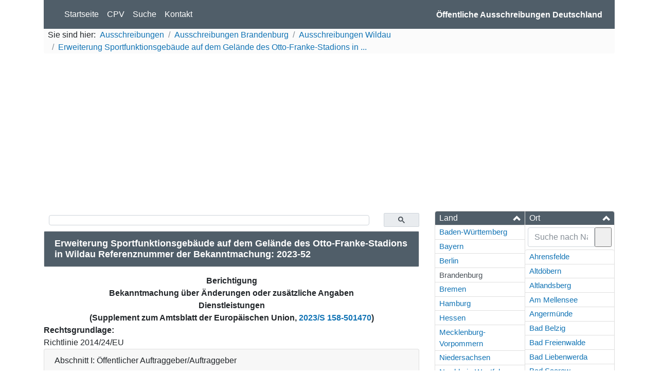

--- FILE ---
content_type: text/html; charset=UTF-8
request_url: https://ausschreibungen-deutschland.de/2063198_Erweiterung_Sportfunktionsgebaeude_auf_dem_Gelaende_des_Otto-Franke-Stadions_in_2023_Wildau
body_size: 18796
content:
<!doctype html>
<html lang="de">
<head>
    <!-- Global site tag (gtag.js) - Google Analytics -->
    <script async src="https://www.googletagmanager.com/gtag/js?id=UA-19100877-5"></script>
    <script>
        window.dataLayer = window.dataLayer || [];
        function gtag() {
            dataLayer.push(arguments);
        }
        gtag('js', new Date());
        gtag('set', 'anonymizeIp', true);
        gtag('config', 'UA-19100877-5');
        window['ga-disable-UA-19100877-19'] = true;
        window.ads = [];
    </script>
    <meta http-equiv="Content-Type" content="text/html; charset=UTF-8" /><script type="text/javascript">(window.NREUM||(NREUM={})).init={ajax:{deny_list:["bam.eu01.nr-data.net"]},feature_flags:["soft_nav"]};(window.NREUM||(NREUM={})).loader_config={licenseKey:"NRJS-15f9ae4dceb0ba2edea",applicationID:"76831990",browserID:"78203289"};;/*! For license information please see nr-loader-rum-1.308.0.min.js.LICENSE.txt */
(()=>{var e,t,r={163:(e,t,r)=>{"use strict";r.d(t,{j:()=>E});var n=r(384),i=r(1741);var a=r(2555);r(860).K7.genericEvents;const s="experimental.resources",o="register",c=e=>{if(!e||"string"!=typeof e)return!1;try{document.createDocumentFragment().querySelector(e)}catch{return!1}return!0};var d=r(2614),u=r(944),l=r(8122);const f="[data-nr-mask]",g=e=>(0,l.a)(e,(()=>{const e={feature_flags:[],experimental:{allow_registered_children:!1,resources:!1},mask_selector:"*",block_selector:"[data-nr-block]",mask_input_options:{color:!1,date:!1,"datetime-local":!1,email:!1,month:!1,number:!1,range:!1,search:!1,tel:!1,text:!1,time:!1,url:!1,week:!1,textarea:!1,select:!1,password:!0}};return{ajax:{deny_list:void 0,block_internal:!0,enabled:!0,autoStart:!0},api:{get allow_registered_children(){return e.feature_flags.includes(o)||e.experimental.allow_registered_children},set allow_registered_children(t){e.experimental.allow_registered_children=t},duplicate_registered_data:!1},browser_consent_mode:{enabled:!1},distributed_tracing:{enabled:void 0,exclude_newrelic_header:void 0,cors_use_newrelic_header:void 0,cors_use_tracecontext_headers:void 0,allowed_origins:void 0},get feature_flags(){return e.feature_flags},set feature_flags(t){e.feature_flags=t},generic_events:{enabled:!0,autoStart:!0},harvest:{interval:30},jserrors:{enabled:!0,autoStart:!0},logging:{enabled:!0,autoStart:!0},metrics:{enabled:!0,autoStart:!0},obfuscate:void 0,page_action:{enabled:!0},page_view_event:{enabled:!0,autoStart:!0},page_view_timing:{enabled:!0,autoStart:!0},performance:{capture_marks:!1,capture_measures:!1,capture_detail:!0,resources:{get enabled(){return e.feature_flags.includes(s)||e.experimental.resources},set enabled(t){e.experimental.resources=t},asset_types:[],first_party_domains:[],ignore_newrelic:!0}},privacy:{cookies_enabled:!0},proxy:{assets:void 0,beacon:void 0},session:{expiresMs:d.wk,inactiveMs:d.BB},session_replay:{autoStart:!0,enabled:!1,preload:!1,sampling_rate:10,error_sampling_rate:100,collect_fonts:!1,inline_images:!1,fix_stylesheets:!0,mask_all_inputs:!0,get mask_text_selector(){return e.mask_selector},set mask_text_selector(t){c(t)?e.mask_selector="".concat(t,",").concat(f):""===t||null===t?e.mask_selector=f:(0,u.R)(5,t)},get block_class(){return"nr-block"},get ignore_class(){return"nr-ignore"},get mask_text_class(){return"nr-mask"},get block_selector(){return e.block_selector},set block_selector(t){c(t)?e.block_selector+=",".concat(t):""!==t&&(0,u.R)(6,t)},get mask_input_options(){return e.mask_input_options},set mask_input_options(t){t&&"object"==typeof t?e.mask_input_options={...t,password:!0}:(0,u.R)(7,t)}},session_trace:{enabled:!0,autoStart:!0},soft_navigations:{enabled:!0,autoStart:!0},spa:{enabled:!0,autoStart:!0},ssl:void 0,user_actions:{enabled:!0,elementAttributes:["id","className","tagName","type"]}}})());var p=r(6154),m=r(9324);let h=0;const v={buildEnv:m.F3,distMethod:m.Xs,version:m.xv,originTime:p.WN},b={consented:!1},y={appMetadata:{},get consented(){return this.session?.state?.consent||b.consented},set consented(e){b.consented=e},customTransaction:void 0,denyList:void 0,disabled:!1,harvester:void 0,isolatedBacklog:!1,isRecording:!1,loaderType:void 0,maxBytes:3e4,obfuscator:void 0,onerror:void 0,ptid:void 0,releaseIds:{},session:void 0,timeKeeper:void 0,registeredEntities:[],jsAttributesMetadata:{bytes:0},get harvestCount(){return++h}},_=e=>{const t=(0,l.a)(e,y),r=Object.keys(v).reduce((e,t)=>(e[t]={value:v[t],writable:!1,configurable:!0,enumerable:!0},e),{});return Object.defineProperties(t,r)};var w=r(5701);const x=e=>{const t=e.startsWith("http");e+="/",r.p=t?e:"https://"+e};var R=r(7836),k=r(3241);const A={accountID:void 0,trustKey:void 0,agentID:void 0,licenseKey:void 0,applicationID:void 0,xpid:void 0},S=e=>(0,l.a)(e,A),T=new Set;function E(e,t={},r,s){let{init:o,info:c,loader_config:d,runtime:u={},exposed:l=!0}=t;if(!c){const e=(0,n.pV)();o=e.init,c=e.info,d=e.loader_config}e.init=g(o||{}),e.loader_config=S(d||{}),c.jsAttributes??={},p.bv&&(c.jsAttributes.isWorker=!0),e.info=(0,a.D)(c);const f=e.init,m=[c.beacon,c.errorBeacon];T.has(e.agentIdentifier)||(f.proxy.assets&&(x(f.proxy.assets),m.push(f.proxy.assets)),f.proxy.beacon&&m.push(f.proxy.beacon),e.beacons=[...m],function(e){const t=(0,n.pV)();Object.getOwnPropertyNames(i.W.prototype).forEach(r=>{const n=i.W.prototype[r];if("function"!=typeof n||"constructor"===n)return;let a=t[r];e[r]&&!1!==e.exposed&&"micro-agent"!==e.runtime?.loaderType&&(t[r]=(...t)=>{const n=e[r](...t);return a?a(...t):n})})}(e),(0,n.US)("activatedFeatures",w.B)),u.denyList=[...f.ajax.deny_list||[],...f.ajax.block_internal?m:[]],u.ptid=e.agentIdentifier,u.loaderType=r,e.runtime=_(u),T.has(e.agentIdentifier)||(e.ee=R.ee.get(e.agentIdentifier),e.exposed=l,(0,k.W)({agentIdentifier:e.agentIdentifier,drained:!!w.B?.[e.agentIdentifier],type:"lifecycle",name:"initialize",feature:void 0,data:e.config})),T.add(e.agentIdentifier)}},384:(e,t,r)=>{"use strict";r.d(t,{NT:()=>s,US:()=>u,Zm:()=>o,bQ:()=>d,dV:()=>c,pV:()=>l});var n=r(6154),i=r(1863),a=r(1910);const s={beacon:"bam.nr-data.net",errorBeacon:"bam.nr-data.net"};function o(){return n.gm.NREUM||(n.gm.NREUM={}),void 0===n.gm.newrelic&&(n.gm.newrelic=n.gm.NREUM),n.gm.NREUM}function c(){let e=o();return e.o||(e.o={ST:n.gm.setTimeout,SI:n.gm.setImmediate||n.gm.setInterval,CT:n.gm.clearTimeout,XHR:n.gm.XMLHttpRequest,REQ:n.gm.Request,EV:n.gm.Event,PR:n.gm.Promise,MO:n.gm.MutationObserver,FETCH:n.gm.fetch,WS:n.gm.WebSocket},(0,a.i)(...Object.values(e.o))),e}function d(e,t){let r=o();r.initializedAgents??={},t.initializedAt={ms:(0,i.t)(),date:new Date},r.initializedAgents[e]=t}function u(e,t){o()[e]=t}function l(){return function(){let e=o();const t=e.info||{};e.info={beacon:s.beacon,errorBeacon:s.errorBeacon,...t}}(),function(){let e=o();const t=e.init||{};e.init={...t}}(),c(),function(){let e=o();const t=e.loader_config||{};e.loader_config={...t}}(),o()}},782:(e,t,r)=>{"use strict";r.d(t,{T:()=>n});const n=r(860).K7.pageViewTiming},860:(e,t,r)=>{"use strict";r.d(t,{$J:()=>u,K7:()=>c,P3:()=>d,XX:()=>i,Yy:()=>o,df:()=>a,qY:()=>n,v4:()=>s});const n="events",i="jserrors",a="browser/blobs",s="rum",o="browser/logs",c={ajax:"ajax",genericEvents:"generic_events",jserrors:i,logging:"logging",metrics:"metrics",pageAction:"page_action",pageViewEvent:"page_view_event",pageViewTiming:"page_view_timing",sessionReplay:"session_replay",sessionTrace:"session_trace",softNav:"soft_navigations",spa:"spa"},d={[c.pageViewEvent]:1,[c.pageViewTiming]:2,[c.metrics]:3,[c.jserrors]:4,[c.spa]:5,[c.ajax]:6,[c.sessionTrace]:7,[c.softNav]:8,[c.sessionReplay]:9,[c.logging]:10,[c.genericEvents]:11},u={[c.pageViewEvent]:s,[c.pageViewTiming]:n,[c.ajax]:n,[c.spa]:n,[c.softNav]:n,[c.metrics]:i,[c.jserrors]:i,[c.sessionTrace]:a,[c.sessionReplay]:a,[c.logging]:o,[c.genericEvents]:"ins"}},944:(e,t,r)=>{"use strict";r.d(t,{R:()=>i});var n=r(3241);function i(e,t){"function"==typeof console.debug&&(console.debug("New Relic Warning: https://github.com/newrelic/newrelic-browser-agent/blob/main/docs/warning-codes.md#".concat(e),t),(0,n.W)({agentIdentifier:null,drained:null,type:"data",name:"warn",feature:"warn",data:{code:e,secondary:t}}))}},1687:(e,t,r)=>{"use strict";r.d(t,{Ak:()=>d,Ze:()=>f,x3:()=>u});var n=r(3241),i=r(7836),a=r(3606),s=r(860),o=r(2646);const c={};function d(e,t){const r={staged:!1,priority:s.P3[t]||0};l(e),c[e].get(t)||c[e].set(t,r)}function u(e,t){e&&c[e]&&(c[e].get(t)&&c[e].delete(t),p(e,t,!1),c[e].size&&g(e))}function l(e){if(!e)throw new Error("agentIdentifier required");c[e]||(c[e]=new Map)}function f(e="",t="feature",r=!1){if(l(e),!e||!c[e].get(t)||r)return p(e,t);c[e].get(t).staged=!0,g(e)}function g(e){const t=Array.from(c[e]);t.every(([e,t])=>t.staged)&&(t.sort((e,t)=>e[1].priority-t[1].priority),t.forEach(([t])=>{c[e].delete(t),p(e,t)}))}function p(e,t,r=!0){const s=e?i.ee.get(e):i.ee,c=a.i.handlers;if(!s.aborted&&s.backlog&&c){if((0,n.W)({agentIdentifier:e,type:"lifecycle",name:"drain",feature:t}),r){const e=s.backlog[t],r=c[t];if(r){for(let t=0;e&&t<e.length;++t)m(e[t],r);Object.entries(r).forEach(([e,t])=>{Object.values(t||{}).forEach(t=>{t[0]?.on&&t[0]?.context()instanceof o.y&&t[0].on(e,t[1])})})}}s.isolatedBacklog||delete c[t],s.backlog[t]=null,s.emit("drain-"+t,[])}}function m(e,t){var r=e[1];Object.values(t[r]||{}).forEach(t=>{var r=e[0];if(t[0]===r){var n=t[1],i=e[3],a=e[2];n.apply(i,a)}})}},1738:(e,t,r)=>{"use strict";r.d(t,{U:()=>g,Y:()=>f});var n=r(3241),i=r(9908),a=r(1863),s=r(944),o=r(5701),c=r(3969),d=r(8362),u=r(860),l=r(4261);function f(e,t,r,a){const f=a||r;!f||f[e]&&f[e]!==d.d.prototype[e]||(f[e]=function(){(0,i.p)(c.xV,["API/"+e+"/called"],void 0,u.K7.metrics,r.ee),(0,n.W)({agentIdentifier:r.agentIdentifier,drained:!!o.B?.[r.agentIdentifier],type:"data",name:"api",feature:l.Pl+e,data:{}});try{return t.apply(this,arguments)}catch(e){(0,s.R)(23,e)}})}function g(e,t,r,n,s){const o=e.info;null===r?delete o.jsAttributes[t]:o.jsAttributes[t]=r,(s||null===r)&&(0,i.p)(l.Pl+n,[(0,a.t)(),t,r],void 0,"session",e.ee)}},1741:(e,t,r)=>{"use strict";r.d(t,{W:()=>a});var n=r(944),i=r(4261);class a{#e(e,...t){if(this[e]!==a.prototype[e])return this[e](...t);(0,n.R)(35,e)}addPageAction(e,t){return this.#e(i.hG,e,t)}register(e){return this.#e(i.eY,e)}recordCustomEvent(e,t){return this.#e(i.fF,e,t)}setPageViewName(e,t){return this.#e(i.Fw,e,t)}setCustomAttribute(e,t,r){return this.#e(i.cD,e,t,r)}noticeError(e,t){return this.#e(i.o5,e,t)}setUserId(e,t=!1){return this.#e(i.Dl,e,t)}setApplicationVersion(e){return this.#e(i.nb,e)}setErrorHandler(e){return this.#e(i.bt,e)}addRelease(e,t){return this.#e(i.k6,e,t)}log(e,t){return this.#e(i.$9,e,t)}start(){return this.#e(i.d3)}finished(e){return this.#e(i.BL,e)}recordReplay(){return this.#e(i.CH)}pauseReplay(){return this.#e(i.Tb)}addToTrace(e){return this.#e(i.U2,e)}setCurrentRouteName(e){return this.#e(i.PA,e)}interaction(e){return this.#e(i.dT,e)}wrapLogger(e,t,r){return this.#e(i.Wb,e,t,r)}measure(e,t){return this.#e(i.V1,e,t)}consent(e){return this.#e(i.Pv,e)}}},1863:(e,t,r)=>{"use strict";function n(){return Math.floor(performance.now())}r.d(t,{t:()=>n})},1910:(e,t,r)=>{"use strict";r.d(t,{i:()=>a});var n=r(944);const i=new Map;function a(...e){return e.every(e=>{if(i.has(e))return i.get(e);const t="function"==typeof e?e.toString():"",r=t.includes("[native code]"),a=t.includes("nrWrapper");return r||a||(0,n.R)(64,e?.name||t),i.set(e,r),r})}},2555:(e,t,r)=>{"use strict";r.d(t,{D:()=>o,f:()=>s});var n=r(384),i=r(8122);const a={beacon:n.NT.beacon,errorBeacon:n.NT.errorBeacon,licenseKey:void 0,applicationID:void 0,sa:void 0,queueTime:void 0,applicationTime:void 0,ttGuid:void 0,user:void 0,account:void 0,product:void 0,extra:void 0,jsAttributes:{},userAttributes:void 0,atts:void 0,transactionName:void 0,tNamePlain:void 0};function s(e){try{return!!e.licenseKey&&!!e.errorBeacon&&!!e.applicationID}catch(e){return!1}}const o=e=>(0,i.a)(e,a)},2614:(e,t,r)=>{"use strict";r.d(t,{BB:()=>s,H3:()=>n,g:()=>d,iL:()=>c,tS:()=>o,uh:()=>i,wk:()=>a});const n="NRBA",i="SESSION",a=144e5,s=18e5,o={STARTED:"session-started",PAUSE:"session-pause",RESET:"session-reset",RESUME:"session-resume",UPDATE:"session-update"},c={SAME_TAB:"same-tab",CROSS_TAB:"cross-tab"},d={OFF:0,FULL:1,ERROR:2}},2646:(e,t,r)=>{"use strict";r.d(t,{y:()=>n});class n{constructor(e){this.contextId=e}}},2843:(e,t,r)=>{"use strict";r.d(t,{G:()=>a,u:()=>i});var n=r(3878);function i(e,t=!1,r,i){(0,n.DD)("visibilitychange",function(){if(t)return void("hidden"===document.visibilityState&&e());e(document.visibilityState)},r,i)}function a(e,t,r){(0,n.sp)("pagehide",e,t,r)}},3241:(e,t,r)=>{"use strict";r.d(t,{W:()=>a});var n=r(6154);const i="newrelic";function a(e={}){try{n.gm.dispatchEvent(new CustomEvent(i,{detail:e}))}catch(e){}}},3606:(e,t,r)=>{"use strict";r.d(t,{i:()=>a});var n=r(9908);a.on=s;var i=a.handlers={};function a(e,t,r,a){s(a||n.d,i,e,t,r)}function s(e,t,r,i,a){a||(a="feature"),e||(e=n.d);var s=t[a]=t[a]||{};(s[r]=s[r]||[]).push([e,i])}},3878:(e,t,r)=>{"use strict";function n(e,t){return{capture:e,passive:!1,signal:t}}function i(e,t,r=!1,i){window.addEventListener(e,t,n(r,i))}function a(e,t,r=!1,i){document.addEventListener(e,t,n(r,i))}r.d(t,{DD:()=>a,jT:()=>n,sp:()=>i})},3969:(e,t,r)=>{"use strict";r.d(t,{TZ:()=>n,XG:()=>o,rs:()=>i,xV:()=>s,z_:()=>a});const n=r(860).K7.metrics,i="sm",a="cm",s="storeSupportabilityMetrics",o="storeEventMetrics"},4234:(e,t,r)=>{"use strict";r.d(t,{W:()=>a});var n=r(7836),i=r(1687);class a{constructor(e,t){this.agentIdentifier=e,this.ee=n.ee.get(e),this.featureName=t,this.blocked=!1}deregisterDrain(){(0,i.x3)(this.agentIdentifier,this.featureName)}}},4261:(e,t,r)=>{"use strict";r.d(t,{$9:()=>d,BL:()=>o,CH:()=>g,Dl:()=>_,Fw:()=>y,PA:()=>h,Pl:()=>n,Pv:()=>k,Tb:()=>l,U2:()=>a,V1:()=>R,Wb:()=>x,bt:()=>b,cD:()=>v,d3:()=>w,dT:()=>c,eY:()=>p,fF:()=>f,hG:()=>i,k6:()=>s,nb:()=>m,o5:()=>u});const n="api-",i="addPageAction",a="addToTrace",s="addRelease",o="finished",c="interaction",d="log",u="noticeError",l="pauseReplay",f="recordCustomEvent",g="recordReplay",p="register",m="setApplicationVersion",h="setCurrentRouteName",v="setCustomAttribute",b="setErrorHandler",y="setPageViewName",_="setUserId",w="start",x="wrapLogger",R="measure",k="consent"},5289:(e,t,r)=>{"use strict";r.d(t,{GG:()=>s,Qr:()=>c,sB:()=>o});var n=r(3878),i=r(6389);function a(){return"undefined"==typeof document||"complete"===document.readyState}function s(e,t){if(a())return e();const r=(0,i.J)(e),s=setInterval(()=>{a()&&(clearInterval(s),r())},500);(0,n.sp)("load",r,t)}function o(e){if(a())return e();(0,n.DD)("DOMContentLoaded",e)}function c(e){if(a())return e();(0,n.sp)("popstate",e)}},5607:(e,t,r)=>{"use strict";r.d(t,{W:()=>n});const n=(0,r(9566).bz)()},5701:(e,t,r)=>{"use strict";r.d(t,{B:()=>a,t:()=>s});var n=r(3241);const i=new Set,a={};function s(e,t){const r=t.agentIdentifier;a[r]??={},e&&"object"==typeof e&&(i.has(r)||(t.ee.emit("rumresp",[e]),a[r]=e,i.add(r),(0,n.W)({agentIdentifier:r,loaded:!0,drained:!0,type:"lifecycle",name:"load",feature:void 0,data:e})))}},6154:(e,t,r)=>{"use strict";r.d(t,{OF:()=>c,RI:()=>i,WN:()=>u,bv:()=>a,eN:()=>l,gm:()=>s,mw:()=>o,sb:()=>d});var n=r(1863);const i="undefined"!=typeof window&&!!window.document,a="undefined"!=typeof WorkerGlobalScope&&("undefined"!=typeof self&&self instanceof WorkerGlobalScope&&self.navigator instanceof WorkerNavigator||"undefined"!=typeof globalThis&&globalThis instanceof WorkerGlobalScope&&globalThis.navigator instanceof WorkerNavigator),s=i?window:"undefined"!=typeof WorkerGlobalScope&&("undefined"!=typeof self&&self instanceof WorkerGlobalScope&&self||"undefined"!=typeof globalThis&&globalThis instanceof WorkerGlobalScope&&globalThis),o=Boolean("hidden"===s?.document?.visibilityState),c=/iPad|iPhone|iPod/.test(s.navigator?.userAgent),d=c&&"undefined"==typeof SharedWorker,u=((()=>{const e=s.navigator?.userAgent?.match(/Firefox[/\s](\d+\.\d+)/);Array.isArray(e)&&e.length>=2&&e[1]})(),Date.now()-(0,n.t)()),l=()=>"undefined"!=typeof PerformanceNavigationTiming&&s?.performance?.getEntriesByType("navigation")?.[0]?.responseStart},6389:(e,t,r)=>{"use strict";function n(e,t=500,r={}){const n=r?.leading||!1;let i;return(...r)=>{n&&void 0===i&&(e.apply(this,r),i=setTimeout(()=>{i=clearTimeout(i)},t)),n||(clearTimeout(i),i=setTimeout(()=>{e.apply(this,r)},t))}}function i(e){let t=!1;return(...r)=>{t||(t=!0,e.apply(this,r))}}r.d(t,{J:()=>i,s:()=>n})},6630:(e,t,r)=>{"use strict";r.d(t,{T:()=>n});const n=r(860).K7.pageViewEvent},7699:(e,t,r)=>{"use strict";r.d(t,{It:()=>a,KC:()=>o,No:()=>i,qh:()=>s});var n=r(860);const i=16e3,a=1e6,s="SESSION_ERROR",o={[n.K7.logging]:!0,[n.K7.genericEvents]:!1,[n.K7.jserrors]:!1,[n.K7.ajax]:!1}},7836:(e,t,r)=>{"use strict";r.d(t,{P:()=>o,ee:()=>c});var n=r(384),i=r(8990),a=r(2646),s=r(5607);const o="nr@context:".concat(s.W),c=function e(t,r){var n={},s={},u={},l=!1;try{l=16===r.length&&d.initializedAgents?.[r]?.runtime.isolatedBacklog}catch(e){}var f={on:p,addEventListener:p,removeEventListener:function(e,t){var r=n[e];if(!r)return;for(var i=0;i<r.length;i++)r[i]===t&&r.splice(i,1)},emit:function(e,r,n,i,a){!1!==a&&(a=!0);if(c.aborted&&!i)return;t&&a&&t.emit(e,r,n);var o=g(n);m(e).forEach(e=>{e.apply(o,r)});var d=v()[s[e]];d&&d.push([f,e,r,o]);return o},get:h,listeners:m,context:g,buffer:function(e,t){const r=v();if(t=t||"feature",f.aborted)return;Object.entries(e||{}).forEach(([e,n])=>{s[n]=t,t in r||(r[t]=[])})},abort:function(){f._aborted=!0,Object.keys(f.backlog).forEach(e=>{delete f.backlog[e]})},isBuffering:function(e){return!!v()[s[e]]},debugId:r,backlog:l?{}:t&&"object"==typeof t.backlog?t.backlog:{},isolatedBacklog:l};return Object.defineProperty(f,"aborted",{get:()=>{let e=f._aborted||!1;return e||(t&&(e=t.aborted),e)}}),f;function g(e){return e&&e instanceof a.y?e:e?(0,i.I)(e,o,()=>new a.y(o)):new a.y(o)}function p(e,t){n[e]=m(e).concat(t)}function m(e){return n[e]||[]}function h(t){return u[t]=u[t]||e(f,t)}function v(){return f.backlog}}(void 0,"globalEE"),d=(0,n.Zm)();d.ee||(d.ee=c)},8122:(e,t,r)=>{"use strict";r.d(t,{a:()=>i});var n=r(944);function i(e,t){try{if(!e||"object"!=typeof e)return(0,n.R)(3);if(!t||"object"!=typeof t)return(0,n.R)(4);const r=Object.create(Object.getPrototypeOf(t),Object.getOwnPropertyDescriptors(t)),a=0===Object.keys(r).length?e:r;for(let s in a)if(void 0!==e[s])try{if(null===e[s]){r[s]=null;continue}Array.isArray(e[s])&&Array.isArray(t[s])?r[s]=Array.from(new Set([...e[s],...t[s]])):"object"==typeof e[s]&&"object"==typeof t[s]?r[s]=i(e[s],t[s]):r[s]=e[s]}catch(e){r[s]||(0,n.R)(1,e)}return r}catch(e){(0,n.R)(2,e)}}},8362:(e,t,r)=>{"use strict";r.d(t,{d:()=>a});var n=r(9566),i=r(1741);class a extends i.W{agentIdentifier=(0,n.LA)(16)}},8374:(e,t,r)=>{r.nc=(()=>{try{return document?.currentScript?.nonce}catch(e){}return""})()},8990:(e,t,r)=>{"use strict";r.d(t,{I:()=>i});var n=Object.prototype.hasOwnProperty;function i(e,t,r){if(n.call(e,t))return e[t];var i=r();if(Object.defineProperty&&Object.keys)try{return Object.defineProperty(e,t,{value:i,writable:!0,enumerable:!1}),i}catch(e){}return e[t]=i,i}},9324:(e,t,r)=>{"use strict";r.d(t,{F3:()=>i,Xs:()=>a,xv:()=>n});const n="1.308.0",i="PROD",a="CDN"},9566:(e,t,r)=>{"use strict";r.d(t,{LA:()=>o,bz:()=>s});var n=r(6154);const i="xxxxxxxx-xxxx-4xxx-yxxx-xxxxxxxxxxxx";function a(e,t){return e?15&e[t]:16*Math.random()|0}function s(){const e=n.gm?.crypto||n.gm?.msCrypto;let t,r=0;return e&&e.getRandomValues&&(t=e.getRandomValues(new Uint8Array(30))),i.split("").map(e=>"x"===e?a(t,r++).toString(16):"y"===e?(3&a()|8).toString(16):e).join("")}function o(e){const t=n.gm?.crypto||n.gm?.msCrypto;let r,i=0;t&&t.getRandomValues&&(r=t.getRandomValues(new Uint8Array(e)));const s=[];for(var o=0;o<e;o++)s.push(a(r,i++).toString(16));return s.join("")}},9908:(e,t,r)=>{"use strict";r.d(t,{d:()=>n,p:()=>i});var n=r(7836).ee.get("handle");function i(e,t,r,i,a){a?(a.buffer([e],i),a.emit(e,t,r)):(n.buffer([e],i),n.emit(e,t,r))}}},n={};function i(e){var t=n[e];if(void 0!==t)return t.exports;var a=n[e]={exports:{}};return r[e](a,a.exports,i),a.exports}i.m=r,i.d=(e,t)=>{for(var r in t)i.o(t,r)&&!i.o(e,r)&&Object.defineProperty(e,r,{enumerable:!0,get:t[r]})},i.f={},i.e=e=>Promise.all(Object.keys(i.f).reduce((t,r)=>(i.f[r](e,t),t),[])),i.u=e=>"nr-rum-1.308.0.min.js",i.o=(e,t)=>Object.prototype.hasOwnProperty.call(e,t),e={},t="NRBA-1.308.0.PROD:",i.l=(r,n,a,s)=>{if(e[r])e[r].push(n);else{var o,c;if(void 0!==a)for(var d=document.getElementsByTagName("script"),u=0;u<d.length;u++){var l=d[u];if(l.getAttribute("src")==r||l.getAttribute("data-webpack")==t+a){o=l;break}}if(!o){c=!0;var f={296:"sha512-+MIMDsOcckGXa1EdWHqFNv7P+JUkd5kQwCBr3KE6uCvnsBNUrdSt4a/3/L4j4TxtnaMNjHpza2/erNQbpacJQA=="};(o=document.createElement("script")).charset="utf-8",i.nc&&o.setAttribute("nonce",i.nc),o.setAttribute("data-webpack",t+a),o.src=r,0!==o.src.indexOf(window.location.origin+"/")&&(o.crossOrigin="anonymous"),f[s]&&(o.integrity=f[s])}e[r]=[n];var g=(t,n)=>{o.onerror=o.onload=null,clearTimeout(p);var i=e[r];if(delete e[r],o.parentNode&&o.parentNode.removeChild(o),i&&i.forEach(e=>e(n)),t)return t(n)},p=setTimeout(g.bind(null,void 0,{type:"timeout",target:o}),12e4);o.onerror=g.bind(null,o.onerror),o.onload=g.bind(null,o.onload),c&&document.head.appendChild(o)}},i.r=e=>{"undefined"!=typeof Symbol&&Symbol.toStringTag&&Object.defineProperty(e,Symbol.toStringTag,{value:"Module"}),Object.defineProperty(e,"__esModule",{value:!0})},i.p="https://js-agent.newrelic.com/",(()=>{var e={374:0,840:0};i.f.j=(t,r)=>{var n=i.o(e,t)?e[t]:void 0;if(0!==n)if(n)r.push(n[2]);else{var a=new Promise((r,i)=>n=e[t]=[r,i]);r.push(n[2]=a);var s=i.p+i.u(t),o=new Error;i.l(s,r=>{if(i.o(e,t)&&(0!==(n=e[t])&&(e[t]=void 0),n)){var a=r&&("load"===r.type?"missing":r.type),s=r&&r.target&&r.target.src;o.message="Loading chunk "+t+" failed: ("+a+": "+s+")",o.name="ChunkLoadError",o.type=a,o.request=s,n[1](o)}},"chunk-"+t,t)}};var t=(t,r)=>{var n,a,[s,o,c]=r,d=0;if(s.some(t=>0!==e[t])){for(n in o)i.o(o,n)&&(i.m[n]=o[n]);if(c)c(i)}for(t&&t(r);d<s.length;d++)a=s[d],i.o(e,a)&&e[a]&&e[a][0](),e[a]=0},r=self["webpackChunk:NRBA-1.308.0.PROD"]=self["webpackChunk:NRBA-1.308.0.PROD"]||[];r.forEach(t.bind(null,0)),r.push=t.bind(null,r.push.bind(r))})(),(()=>{"use strict";i(8374);var e=i(8362),t=i(860);const r=Object.values(t.K7);var n=i(163);var a=i(9908),s=i(1863),o=i(4261),c=i(1738);var d=i(1687),u=i(4234),l=i(5289),f=i(6154),g=i(944),p=i(384);const m=e=>f.RI&&!0===e?.privacy.cookies_enabled;function h(e){return!!(0,p.dV)().o.MO&&m(e)&&!0===e?.session_trace.enabled}var v=i(6389),b=i(7699);class y extends u.W{constructor(e,t){super(e.agentIdentifier,t),this.agentRef=e,this.abortHandler=void 0,this.featAggregate=void 0,this.loadedSuccessfully=void 0,this.onAggregateImported=new Promise(e=>{this.loadedSuccessfully=e}),this.deferred=Promise.resolve(),!1===e.init[this.featureName].autoStart?this.deferred=new Promise((t,r)=>{this.ee.on("manual-start-all",(0,v.J)(()=>{(0,d.Ak)(e.agentIdentifier,this.featureName),t()}))}):(0,d.Ak)(e.agentIdentifier,t)}importAggregator(e,t,r={}){if(this.featAggregate)return;const n=async()=>{let n;await this.deferred;try{if(m(e.init)){const{setupAgentSession:t}=await i.e(296).then(i.bind(i,3305));n=t(e)}}catch(e){(0,g.R)(20,e),this.ee.emit("internal-error",[e]),(0,a.p)(b.qh,[e],void 0,this.featureName,this.ee)}try{if(!this.#t(this.featureName,n,e.init))return(0,d.Ze)(this.agentIdentifier,this.featureName),void this.loadedSuccessfully(!1);const{Aggregate:i}=await t();this.featAggregate=new i(e,r),e.runtime.harvester.initializedAggregates.push(this.featAggregate),this.loadedSuccessfully(!0)}catch(e){(0,g.R)(34,e),this.abortHandler?.(),(0,d.Ze)(this.agentIdentifier,this.featureName,!0),this.loadedSuccessfully(!1),this.ee&&this.ee.abort()}};f.RI?(0,l.GG)(()=>n(),!0):n()}#t(e,r,n){if(this.blocked)return!1;switch(e){case t.K7.sessionReplay:return h(n)&&!!r;case t.K7.sessionTrace:return!!r;default:return!0}}}var _=i(6630),w=i(2614),x=i(3241);class R extends y{static featureName=_.T;constructor(e){var t;super(e,_.T),this.setupInspectionEvents(e.agentIdentifier),t=e,(0,c.Y)(o.Fw,function(e,r){"string"==typeof e&&("/"!==e.charAt(0)&&(e="/"+e),t.runtime.customTransaction=(r||"http://custom.transaction")+e,(0,a.p)(o.Pl+o.Fw,[(0,s.t)()],void 0,void 0,t.ee))},t),this.importAggregator(e,()=>i.e(296).then(i.bind(i,3943)))}setupInspectionEvents(e){const t=(t,r)=>{t&&(0,x.W)({agentIdentifier:e,timeStamp:t.timeStamp,loaded:"complete"===t.target.readyState,type:"window",name:r,data:t.target.location+""})};(0,l.sB)(e=>{t(e,"DOMContentLoaded")}),(0,l.GG)(e=>{t(e,"load")}),(0,l.Qr)(e=>{t(e,"navigate")}),this.ee.on(w.tS.UPDATE,(t,r)=>{(0,x.W)({agentIdentifier:e,type:"lifecycle",name:"session",data:r})})}}class k extends e.d{constructor(e){var t;(super(),f.gm)?(this.features={},(0,p.bQ)(this.agentIdentifier,this),this.desiredFeatures=new Set(e.features||[]),this.desiredFeatures.add(R),(0,n.j)(this,e,e.loaderType||"agent"),t=this,(0,c.Y)(o.cD,function(e,r,n=!1){if("string"==typeof e){if(["string","number","boolean"].includes(typeof r)||null===r)return(0,c.U)(t,e,r,o.cD,n);(0,g.R)(40,typeof r)}else(0,g.R)(39,typeof e)},t),function(e){(0,c.Y)(o.Dl,function(t,r=!1){if("string"!=typeof t&&null!==t)return void(0,g.R)(41,typeof t);const n=e.info.jsAttributes["enduser.id"];r&&null!=n&&n!==t?(0,a.p)(o.Pl+"setUserIdAndResetSession",[t],void 0,"session",e.ee):(0,c.U)(e,"enduser.id",t,o.Dl,!0)},e)}(this),function(e){(0,c.Y)(o.nb,function(t){if("string"==typeof t||null===t)return(0,c.U)(e,"application.version",t,o.nb,!1);(0,g.R)(42,typeof t)},e)}(this),function(e){(0,c.Y)(o.d3,function(){e.ee.emit("manual-start-all")},e)}(this),function(e){(0,c.Y)(o.Pv,function(t=!0){if("boolean"==typeof t){if((0,a.p)(o.Pl+o.Pv,[t],void 0,"session",e.ee),e.runtime.consented=t,t){const t=e.features.page_view_event;t.onAggregateImported.then(e=>{const r=t.featAggregate;e&&!r.sentRum&&r.sendRum()})}}else(0,g.R)(65,typeof t)},e)}(this),this.run()):(0,g.R)(21)}get config(){return{info:this.info,init:this.init,loader_config:this.loader_config,runtime:this.runtime}}get api(){return this}run(){try{const e=function(e){const t={};return r.forEach(r=>{t[r]=!!e[r]?.enabled}),t}(this.init),n=[...this.desiredFeatures];n.sort((e,r)=>t.P3[e.featureName]-t.P3[r.featureName]),n.forEach(r=>{if(!e[r.featureName]&&r.featureName!==t.K7.pageViewEvent)return;if(r.featureName===t.K7.spa)return void(0,g.R)(67);const n=function(e){switch(e){case t.K7.ajax:return[t.K7.jserrors];case t.K7.sessionTrace:return[t.K7.ajax,t.K7.pageViewEvent];case t.K7.sessionReplay:return[t.K7.sessionTrace];case t.K7.pageViewTiming:return[t.K7.pageViewEvent];default:return[]}}(r.featureName).filter(e=>!(e in this.features));n.length>0&&(0,g.R)(36,{targetFeature:r.featureName,missingDependencies:n}),this.features[r.featureName]=new r(this)})}catch(e){(0,g.R)(22,e);for(const e in this.features)this.features[e].abortHandler?.();const t=(0,p.Zm)();delete t.initializedAgents[this.agentIdentifier]?.features,delete this.sharedAggregator;return t.ee.get(this.agentIdentifier).abort(),!1}}}var A=i(2843),S=i(782);class T extends y{static featureName=S.T;constructor(e){super(e,S.T),f.RI&&((0,A.u)(()=>(0,a.p)("docHidden",[(0,s.t)()],void 0,S.T,this.ee),!0),(0,A.G)(()=>(0,a.p)("winPagehide",[(0,s.t)()],void 0,S.T,this.ee)),this.importAggregator(e,()=>i.e(296).then(i.bind(i,2117))))}}var E=i(3969);class I extends y{static featureName=E.TZ;constructor(e){super(e,E.TZ),f.RI&&document.addEventListener("securitypolicyviolation",e=>{(0,a.p)(E.xV,["Generic/CSPViolation/Detected"],void 0,this.featureName,this.ee)}),this.importAggregator(e,()=>i.e(296).then(i.bind(i,9623)))}}new k({features:[R,T,I],loaderType:"lite"})})()})();</script>
    <title>Öffentliche Ausschreibung 2023 Erweiterung Sportfunktionsgebäude auf dem Gelände des Otto-Franke-Stadions in Wildau
Referenznummer der Bekanntmachung: 2023-52 2023-11-17</title>
    <meta name="description" content="Öffentliche Ausschreibung im Wildau. Erweiterung Sportfunktionsgebäude auf dem Gelände des Otto-Franke-Stadions in Wildau
Referenznummer der Bekanntmachung: 2023-52 Generalplanungs- und Überwachungsleistungen für die Sanierung und  Erweiterung des Sportfunktionsgebäudes auf dem Gelände des Otto-Franke-Stadion in Wildau um ca. 460 m² Nutzfläche zur Realisierung des Raumprogrammes der Nutzer. Bekanntmachung über Änderungen oder zusätzliche Angaben" />
    <meta name="keywords" content="Brandenburg, Wildau, Erweiterung, Sportfunktionsgebäude, auf, dem, Gelände, Otto-Franke-Stadions, Wildau
Referenznummer, Bekanntmachung, 2023-52" />
    <meta name="viewport" content="width=device-width, initial-scale=1" />
<link rel="apple-touch-icon" sizes="180x180" href="/apple-touch-icon.png" />
<link rel="icon" type="image/x-icon" href="/favicon.ico" />
<link rel="icon" type="image/png" sizes="32x32" href="/favicon-32x32.png" />
<link rel="icon" type="image/png" sizes="16x16" href="/favicon-16x16.png" />
<link rel="manifest" href="/site.webmanifest" />
<link rel="mask-icon" href="/safari-pinned-tab.svg" color="#5bbad5" />
<meta name="msapplication-TileColor" content="#da532c" />
<meta name="theme-color" content="#ffffff" />
<link rel="stylesheet" href="/public/build/924.ed1a4985.css"><link rel="stylesheet" href="/public/build/app.bbc06064.css">
<script src="/public/build/924.27f426cc.js" defer></script><script src="/public/build/app.5d3af967.js" defer></script>

    
    
    
    <script async src="https://pagead2.googlesyndication.com/pagead/js/adsbygoogle.js?client=ca-pub-5303079709612686" crossorigin="anonymous"></script>
</head>
<body>

<div class="container">
    <div class="row">
        <div class="col-sm-12">
            <nav class="navbar navbar-expand-lg navbar-dark bg-primary">

    <div class="float-end">
        <button class="navbar-toggler float-end" type="button"
                data-bs-toggle="collapse"
                data-bs-target="#navbarSupportedContent"
                aria-controls="navbarSupportedContent"
                aria-expanded="false"
                aria-label="Toggle navigation">
            <span class="navbar-toggler-icon"></span>
        </button>
    </div>

    <div class="collapse navbar-collapse" id="navbarSupportedContent">
        <div class="divider-vertical"></div>
        <ul class="navbar-nav me-auto">
            <li class="nav-item">
                <a class="nav-link" href="/">Startseite</a>
            </li>
            <li class="nav-item">
                <a class="nav-link" href="/cpv/"
                   title="CPV Codes für öffentliche Ausschreibungen in Deutschland">CPV</a>
            </li>
            <li class="nav-item">
                <a class="nav-link" href="/?module=suchen_google">Suche</a>
            </li>
            <li class="nav-item">
                <a class="nav-link" href="/kontakt">Kontakt</a>
            </li>
        </ul>
    </div>

    <div id="#slogan">
    <div class="d-block d-sm-block d-md-none">
        <h1 class="no-padding">Ausschreibungen Deutschland</h1>
    </div>
    <div class="d-none d-sm-none d-md-block">
        <h1>Öffentliche Ausschreibungen Deutschland</h1>
    </div>
</div>
</nav>

        </div>
    </div>
        <nav aria-label="Brotkrümelnavigation" role="navigation"><ol class="breadcrumb" style="padding: 0rem 0.5rem;margin-top:0;"><li class="breadcrumb-item">Sie sind hier:</li><li class="breadcrumb-item"><a href="/">Ausschreibungen</a></li><li class="breadcrumb-item"><a href="/Brandenburg">Ausschreibungen Brandenburg</a></li><li class="breadcrumb-item"><a href="/Brandenburg/Wildau">Ausschreibungen Wildau</a></li><li class="breadcrumb-item"><a href="/2063198_Erweiterung_Sportfunktionsgebaeude_auf_dem_Gelaende_des_Otto-Franke-Stadions_in_2023_Wildau">Erweiterung Sportfunktionsgebäude auf dem Gelände des Otto-Franke-Stadions in ...</a></li> </ol></nav>
        <div class="row">
            <div class="col-sm-12 col-lg-4 order-lg-last order-sm-first" id="sidemenu">
                <div class="card-group" role="tablist" aria-multiselectable="true">
                    <div class="card">
                        <div class="card-header list-group-item list-group-item-action disabled list-group-header" role="tab" aria-controls="collapseArea" id="collapseAreaTitle">
                            <h4 class="panel-title">
                                <a role="button" data-bs-toggle="collapse" href="#collapseArea" aria-expanded="false" title="Wähle ein Land">
                                    <span class="d-block d-lg-none">Wähle ein Land</span>
                                    <span class="d-none d-lg-block">Land</span>
                                </a>
                            </h4>
                        </div>
                        <div id="collapseArea" class="collapse" role="tabpanel" aria-labelledby="collapseAreaTitle">
                            <div class="card-body">
                                <a href="/Baden-Wuerttemberg" class="list-group-item list-group-item-action "><h5>Baden-Württemberg</h5></a><a href="/Bayern" class="list-group-item list-group-item-action "><h5>Bayern</h5></a><a href="/Berlin" class="list-group-item list-group-item-action "><h5>Berlin</h5></a><a href="/Brandenburg" class="list-group-item list-group-item-action active"><h5>Brandenburg</h5></a><a href="/Bremen" class="list-group-item list-group-item-action "><h5>Bremen</h5></a><a href="/Hamburg" class="list-group-item list-group-item-action "><h5>Hamburg</h5></a><a href="/Hessen" class="list-group-item list-group-item-action "><h5>Hessen</h5></a><a href="/Mecklenburg-Vorpommern" class="list-group-item list-group-item-action "><h5>Mecklenburg-Vorpommern</h5></a><a href="/Niedersachsen" class="list-group-item list-group-item-action "><h5>Niedersachsen</h5></a><a href="/Nordrhein-Westfalen" class="list-group-item list-group-item-action "><h5>Nordrhein-Westfalen</h5></a><a href="/Rheinland-Pfalz" class="list-group-item list-group-item-action "><h5>Rheinland-Pfalz</h5></a><a href="/Saarland" class="list-group-item list-group-item-action "><h5>Saarland</h5></a><a href="/Sachsen" class="list-group-item list-group-item-action "><h5>Sachsen</h5></a><a href="/Sachsen-Anhalt" class="list-group-item list-group-item-action "><h5>Sachsen-Anhalt</h5></a><a href="/Schleswig-Holstein" class="list-group-item list-group-item-action "><h5>Schleswig-Holstein</h5></a><a href="/Thueringen" class="list-group-item list-group-item-action "><h5>Thüringen</h5></a>
                            </div>
                        </div>
                    </div>
                    
                    <div class="card">
                        <div class="card-header list-group-item list-group-item-action disabled list-group-header" role="tab" aria-controls="collapseCity" id="collapseCityTitle">
                            <h4 class="panel-title">
                                <a role="button" data-bs-toggle="collapse" href="#collapseCity" aria-expanded="false" title="Wähle einen Ort aus Brandenburg">
                                    <span class="d-block d-lg-none">Wähle einen Ort</span>
                                    <span class="d-none d-lg-block">Ort</span>
                                </a>
                            </h4>
                        </div>
                        <div id="collapseCity" class="collapse" role="tabpanel" aria-labelledby="collapseCityTitle">
                            <div class="card-body">
                                <div class="container cities-search-container">
                                    <div class="row justify-content-center">
                                        <div class="input-group input-group-lg border rounded">
                                            <input class="form-control search-city-input" type="text" name="city" onkeyup="searchCity()" role="searchbox" aria-label="Suche nach Ortsname" placeholder="Suche nach Namen">
                                            <button class="btn btn-link text-primary" type="submit">
                                                <i class="fa-solid fa-magnifying-glass" title="Suche nach Ortsname" aria-label="Suche nach Ortsname" id="search_city"></i>
                                            </button>
                                        </div>
                                    </div>
                                </div>
                                <div class="cities">
                                    <a style="display:" href="/Brandenburg/Ahrensfelde" class="list-group-item list-group-item-action search-city-value "><h5>Ahrensfelde</h5></a><a style="display:" href="/Brandenburg/Altdoebern" class="list-group-item list-group-item-action search-city-value "><h5>Altdöbern</h5></a><a style="display:" href="/Brandenburg/Altlandsberg" class="list-group-item list-group-item-action search-city-value "><h5>Altlandsberg</h5></a><a style="display:" href="/Brandenburg/Am_Mellensee" class="list-group-item list-group-item-action search-city-value "><h5>Am Mellensee</h5></a><a style="display:" href="/Brandenburg/Angermuende" class="list-group-item list-group-item-action search-city-value "><h5>Angermünde</h5></a><a style="display:" href="/Brandenburg/Bad_Belzig" class="list-group-item list-group-item-action search-city-value "><h5>Bad Belzig</h5></a><a style="display:" href="/Brandenburg/Bad_Freienwalde" class="list-group-item list-group-item-action search-city-value "><h5>Bad Freienwalde</h5></a><a style="display:" href="/Brandenburg/Bad_Liebenwerda" class="list-group-item list-group-item-action search-city-value "><h5>Bad Liebenwerda</h5></a><a style="display:" href="/Brandenburg/Bad_Saarow" class="list-group-item list-group-item-action search-city-value "><h5>Bad Saarow</h5></a><a style="display:" href="/Brandenburg/Bad_Wilsnack" class="list-group-item list-group-item-action search-city-value "><h5>Bad Wilsnack</h5></a><a style="display:" href="/Brandenburg/BaruthMark" class="list-group-item list-group-item-action search-city-value "><h5>Baruth/Mark</h5></a><a style="display:" href="/Brandenburg/Beelitz" class="list-group-item list-group-item-action search-city-value "><h5>Beelitz</h5></a><a style="display:" href="/Brandenburg/Beeskow" class="list-group-item list-group-item-action search-city-value "><h5>Beeskow</h5></a><a style="display:" href="/Brandenburg/Bernau_bei_Berlin" class="list-group-item list-group-item-action search-city-value "><h5>Bernau bei Berlin</h5></a><a style="display:" href="/Brandenburg/Bersteland" class="list-group-item list-group-item-action search-city-value "><h5>Bersteland</h5></a><a style="display:" href="/Brandenburg/Bestensee" class="list-group-item list-group-item-action search-city-value "><h5>Bestensee</h5></a><a style="display:" href="/Brandenburg/Biesenthal" class="list-group-item list-group-item-action search-city-value "><h5>Biesenthal</h5></a><a style="display:" href="/Brandenburg/Birkenwerder" class="list-group-item list-group-item-action search-city-value "><h5>Birkenwerder</h5></a><a style="display:" href="/Brandenburg/Blankenfelde-Mahlow" class="list-group-item list-group-item-action search-city-value "><h5>Blankenfelde-Mahlow</h5></a><a style="display:" href="/Brandenburg/Borkheide" class="list-group-item list-group-item-action search-city-value "><h5>Borkheide</h5></a><a style="display:" href="/Brandenburg/Brandenburg_an_der_Havel" class="list-group-item list-group-item-action search-city-value "><h5>Brandenburg an der Havel</h5></a><a style="display:" href="/Brandenburg/Brieselang" class="list-group-item list-group-item-action search-city-value "><h5>Brieselang</h5></a><a style="display:" href="/Brandenburg/Briesen_Mark" class="list-group-item list-group-item-action search-city-value "><h5>Briesen (Mark)</h5></a><a style="display:" href="/Brandenburg/Brieskow-Finkenheerd" class="list-group-item list-group-item-action search-city-value "><h5>Brieskow-Finkenheerd</h5></a><a style="display:" href="/Brandenburg/Britz" class="list-group-item list-group-item-action search-city-value "><h5>Britz</h5></a><a style="display:" href="/Brandenburg/Brueck" class="list-group-item list-group-item-action search-city-value "><h5>Brück</h5></a><a style="display:" href="/Brandenburg/Burg" class="list-group-item list-group-item-action search-city-value "><h5>Burg</h5></a><a style="display:" href="/Brandenburg/Calau" class="list-group-item list-group-item-action search-city-value "><h5>Calau</h5></a><a style="display:" href="/Brandenburg/Chorin" class="list-group-item list-group-item-action search-city-value "><h5>Chorin</h5></a><a style="display:" href="/Brandenburg/Cottbus" class="list-group-item list-group-item-action search-city-value "><h5>Cottbus</h5></a><a style="display:" href="/Brandenburg/Dahme-Mark" class="list-group-item list-group-item-action search-city-value "><h5>Dahme-Mark</h5></a><a style="display:" href="/Brandenburg/Dallgow-Doeberitz" class="list-group-item list-group-item-action search-city-value "><h5>Dallgow-Döberitz</h5></a><a style="display:" href="/Brandenburg/Doberlug-Kirchhain" class="list-group-item list-group-item-action search-city-value "><h5>Doberlug-Kirchhain</h5></a><a style="display:" href="/Brandenburg/Doebern" class="list-group-item list-group-item-action search-city-value "><h5>Döbern</h5></a><a style="display:" href="/Brandenburg/Eberswalde" class="list-group-item list-group-item-action search-city-value "><h5>Eberswalde</h5></a><a style="display:" href="/Brandenburg/Eisenhuettenstadt" class="list-group-item list-group-item-action search-city-value "><h5>Eisenhüttenstadt</h5></a><a style="display:" href="/Brandenburg/Elsterwerda" class="list-group-item list-group-item-action search-city-value "><h5>Elsterwerda</h5></a><a style="display:" href="/Brandenburg/Erkner" class="list-group-item list-group-item-action search-city-value "><h5>Erkner</h5></a><a style="display:" href="/Brandenburg/Falkensee" class="list-group-item list-group-item-action search-city-value "><h5>Falkensee</h5></a><a style="display:" href="/Brandenburg/Fehrbellin" class="list-group-item list-group-item-action search-city-value "><h5>Fehrbellin</h5></a><a style="display:" href="/Brandenburg/Finsterwalde" class="list-group-item list-group-item-action search-city-value "><h5>Finsterwalde</h5></a><a style="display:" href="/Brandenburg/Forst_Lausitz" class="list-group-item list-group-item-action search-city-value "><h5>Forst (Lausitz)</h5></a><a style="display:" href="/Brandenburg/Frankfurt_Oder" class="list-group-item list-group-item-action search-city-value "><h5>Frankfurt (Oder)</h5></a><a style="display:" href="/Brandenburg/Fredersdorf-Vogelsdorf" class="list-group-item list-group-item-action search-city-value "><h5>Fredersdorf-Vogelsdorf</h5></a><a style="display:" href="/Brandenburg/Friesack" class="list-group-item list-group-item-action search-city-value "><h5>Friesack</h5></a><a style="display:" href="/Brandenburg/Fuerstenberg" class="list-group-item list-group-item-action search-city-value "><h5>Fürstenberg</h5></a><a style="display:" href="/Brandenburg/Fuerstenwalde" class="list-group-item list-group-item-action search-city-value "><h5>Fürstenwalde</h5></a><a style="display:" href="/Brandenburg/Glienicke" class="list-group-item list-group-item-action search-city-value "><h5>Glienicke</h5></a><a style="display:" href="/Brandenburg/Golssen" class="list-group-item list-group-item-action search-city-value "><h5>Golßen</h5></a><a style="display:" href="/Brandenburg/Gransee" class="list-group-item list-group-item-action search-city-value "><h5>Gransee</h5></a><a style="display:" href="/Brandenburg/Gross_Koeris" class="list-group-item list-group-item-action search-city-value "><h5>Groß Köris</h5></a><a style="display:" href="/Brandenburg/Gross_Kreutz_Havel" class="list-group-item list-group-item-action search-city-value "><h5>Groß Kreutz (Havel)</h5></a><a style="display:" href="/Brandenburg/Grossbeeren" class="list-group-item list-group-item-action search-city-value "><h5>Großbeeren</h5></a><a style="display:" href="/Brandenburg/Grossraeschen" class="list-group-item list-group-item-action search-city-value "><h5>Großräschen</h5></a><a style="display:" href="/Brandenburg/Gruenheide_Mark" class="list-group-item list-group-item-action search-city-value "><h5>Grünheide (Mark)</h5></a><a style="display:" href="/Brandenburg/Guben" class="list-group-item list-group-item-action search-city-value "><h5>Guben</h5></a><a style="display:" href="/Brandenburg/Heidesee" class="list-group-item list-group-item-action search-city-value "><h5>Heidesee</h5></a><a style="display:" href="/Brandenburg/Heiligengrabe" class="list-group-item list-group-item-action search-city-value "><h5>Heiligengrabe</h5></a><a style="display:" href="/Brandenburg/Hennigsdorf" class="list-group-item list-group-item-action search-city-value "><h5>Hennigsdorf</h5></a><a style="display:" href="/Brandenburg/Herzberg" class="list-group-item list-group-item-action search-city-value "><h5>Herzberg</h5></a><a style="display:" href="/Brandenburg/Hohen_Neuendorf" class="list-group-item list-group-item-action search-city-value "><h5>Hohen Neuendorf</h5></a><a style="display:" href="/Brandenburg/Hohenseefeld" class="list-group-item list-group-item-action search-city-value "><h5>Hohenseefeld</h5></a><a style="display:" href="/Brandenburg/Hoppegarten" class="list-group-item list-group-item-action search-city-value "><h5>Hoppegarten</h5></a><a style="display:" href="/Brandenburg/Joachimsthal" class="list-group-item list-group-item-action search-city-value "><h5>Joachimsthal</h5></a><a style="display:" href="/Brandenburg/KetzinHavel" class="list-group-item list-group-item-action search-city-value "><h5>Ketzin/Havel</h5></a><a style="display:" href="/Brandenburg/Kleinmachnow" class="list-group-item list-group-item-action search-city-value "><h5>Kleinmachnow</h5></a><a style="display:" href="/Brandenburg/Kloster_Lehnin" class="list-group-item list-group-item-action search-city-value "><h5>Kloster Lehnin</h5></a><a style="display:" href="/Brandenburg/Kolkwitz" class="list-group-item list-group-item-action search-city-value "><h5>Kolkwitz</h5></a><a style="display:" href="/Brandenburg/Koenigs_Wusterhausen" class="list-group-item list-group-item-action search-city-value "><h5>Königs Wusterhausen</h5></a><a style="display:" href="/Brandenburg/Kremmen" class="list-group-item list-group-item-action search-city-value "><h5>Kremmen</h5></a><a style="display:" href="/Brandenburg/Kyritz" class="list-group-item list-group-item-action search-city-value "><h5>Kyritz</h5></a><a style="display:" href="/Brandenburg/Lauchhammer" class="list-group-item list-group-item-action search-city-value "><h5>Lauchhammer</h5></a><a style="display:" href="/Brandenburg/Letschin" class="list-group-item list-group-item-action search-city-value "><h5>Letschin</h5></a><a style="display:" href="/Brandenburg/Liebenwalde" class="list-group-item list-group-item-action search-city-value "><h5>Liebenwalde</h5></a><a style="display:" href="/Brandenburg/Lindow" class="list-group-item list-group-item-action search-city-value "><h5>Lindow</h5></a><a style="display:" href="/Brandenburg/Luebben" class="list-group-item list-group-item-action search-city-value "><h5>Lübben</h5></a><a style="display:" href="/Brandenburg/LuebbenauSpreewald" class="list-group-item list-group-item-action search-city-value "><h5>Lübbenau/Spreewald</h5></a><a style="display:" href="/Brandenburg/Luckau" class="list-group-item list-group-item-action search-city-value "><h5>Luckau</h5></a><a style="display:" href="/Brandenburg/Luckenwalde" class="list-group-item list-group-item-action search-city-value "><h5>Luckenwalde</h5></a><a style="display:" href="/Brandenburg/Ludwigsfelde" class="list-group-item list-group-item-action search-city-value "><h5>Ludwigsfelde</h5></a><a style="display:" href="/Brandenburg/Lychen" class="list-group-item list-group-item-action search-city-value "><h5>Lychen</h5></a><a style="display:" href="/Brandenburg/Maerkische_Heide" class="list-group-item list-group-item-action search-city-value "><h5>Märkische Heide</h5></a><a style="display:" href="/Brandenburg/Michendorf" class="list-group-item list-group-item-action search-city-value "><h5>Michendorf</h5></a><a style="display:" href="/Brandenburg/Milower_Land" class="list-group-item list-group-item-action search-city-value "><h5>Milower Land</h5></a><a style="display:" href="/Brandenburg/Muehlenbecker_Land" class="list-group-item list-group-item-action search-city-value "><h5>Mühlenbecker Land</h5></a><a style="display:" href="/Brandenburg/Muellrose" class="list-group-item list-group-item-action search-city-value "><h5>Müllrose</h5></a><a style="display:" href="/Brandenburg/Muencheberg" class="list-group-item list-group-item-action search-city-value "><h5>Müncheberg</h5></a><a style="display:" href="/Brandenburg/Nauen" class="list-group-item list-group-item-action search-city-value "><h5>Nauen</h5></a><a style="display:" href="/Brandenburg/NeuhausenSpree" class="list-group-item list-group-item-action search-city-value "><h5>Neuhausen/Spree</h5></a><a style="display:" href="/Brandenburg/Neuruppin" class="list-group-item list-group-item-action search-city-value "><h5>Neuruppin</h5></a><a style="display:" href="/Brandenburg/Neustadt_Dosse" class="list-group-item list-group-item-action search-city-value "><h5>Neustadt (Dosse)</h5></a><a style="display:" href="/Brandenburg/Neuzelle" class="list-group-item list-group-item-action search-city-value "><h5>Neuzelle</h5></a><a style="display:" href="/Brandenburg/Niedergoersdorf" class="list-group-item list-group-item-action search-city-value "><h5>Niedergörsdorf</h5></a><a style="display:" href="/Brandenburg/Niemegk" class="list-group-item list-group-item-action search-city-value "><h5>Niemegk</h5></a><a style="display:" href="/Brandenburg/Nuthe-Urstromtal" class="list-group-item list-group-item-action search-city-value "><h5>Nuthe-Urstromtal</h5></a><a style="display:" href="/Brandenburg/Nuthetal" class="list-group-item list-group-item-action search-city-value "><h5>Nuthetal</h5></a><a style="display:" href="/Brandenburg/Oberkraemer" class="list-group-item list-group-item-action search-city-value "><h5>Oberkrämer</h5></a><a style="display:" href="/Brandenburg/Oranienburg" class="list-group-item list-group-item-action search-city-value "><h5>Oranienburg</h5></a><a style="display:" href="/Brandenburg/Panketal" class="list-group-item list-group-item-action search-city-value "><h5>Panketal</h5></a><a style="display:" href="/Brandenburg/Peitz" class="list-group-item list-group-item-action search-city-value "><h5>Peitz</h5></a><a style="display:" href="/Brandenburg/Perleberg" class="list-group-item list-group-item-action search-city-value "><h5>Perleberg</h5></a><a style="display:" href="/Brandenburg/PetershagenEggersdorf" class="list-group-item list-group-item-action search-city-value "><h5>Petershagen/Eggersdorf</h5></a><a style="display:" href="/Brandenburg/Plessa" class="list-group-item list-group-item-action search-city-value "><h5>Plessa</h5></a><a style="display:" href="/Brandenburg/Potsdam" class="list-group-item list-group-item-action search-city-value "><h5>Potsdam</h5></a><a style="display:" href="/Brandenburg/Premnitz" class="list-group-item list-group-item-action search-city-value "><h5>Premnitz</h5></a><a style="display:" href="/Brandenburg/Prenzlau" class="list-group-item list-group-item-action search-city-value "><h5>Prenzlau</h5></a><a style="display:" href="/Brandenburg/Pritzwalk" class="list-group-item list-group-item-action search-city-value "><h5>Pritzwalk</h5></a><a style="display:" href="/Brandenburg/Putlitz" class="list-group-item list-group-item-action search-city-value "><h5>Putlitz</h5></a><a style="display:" href="/Brandenburg/Rangsdorf" class="list-group-item list-group-item-action search-city-value "><h5>Rangsdorf</h5></a><a style="display:" href="/Brandenburg/Rathenow" class="list-group-item list-group-item-action search-city-value "><h5>Rathenow</h5></a><a style="display:" href="/Brandenburg/Rheinsberg" class="list-group-item list-group-item-action search-city-value "><h5>Rheinsberg</h5></a><a style="display:" href="/Brandenburg/Rhinow" class="list-group-item list-group-item-action search-city-value "><h5>Rhinow</h5></a><a style="display:" href="/Brandenburg/Roederland" class="list-group-item list-group-item-action search-city-value "><h5>Röderland</h5></a><a style="display:" href="/Brandenburg/Ruedersdorf_bei_Berlin" class="list-group-item list-group-item-action search-city-value "><h5>Rüdersdorf bei Berlin</h5></a><a style="display:" href="/Brandenburg/Ruhland" class="list-group-item list-group-item-action search-city-value "><h5>Ruhland</h5></a><a style="display:" href="/Brandenburg/Schipkau" class="list-group-item list-group-item-action search-city-value "><h5>Schipkau</h5></a><a style="display:" href="/Brandenburg/Schlieben" class="list-group-item list-group-item-action search-city-value "><h5>Schlieben</h5></a><a style="display:" href="/Brandenburg/Schoeneiche_bei_Berlin" class="list-group-item list-group-item-action search-city-value "><h5>Schöneiche bei Berlin</h5></a><a style="display:" href="/Brandenburg/Schoenwalde-Glien" class="list-group-item list-group-item-action search-city-value "><h5>Schönwalde-Glien</h5></a><a style="display:" href="/Brandenburg/Schorfheide" class="list-group-item list-group-item-action search-city-value "><h5>Schorfheide</h5></a><a style="display:" href="/Brandenburg/Schulzendorf" class="list-group-item list-group-item-action search-city-value "><h5>Schulzendorf</h5></a><a style="display:" href="/Brandenburg/Schwarzheide" class="list-group-item list-group-item-action search-city-value "><h5>Schwarzheide</h5></a><a style="display:" href="/Brandenburg/Schwedt" class="list-group-item list-group-item-action search-city-value "><h5>Schwedt</h5></a><a style="display:" href="/Brandenburg/Schwielowsee" class="list-group-item list-group-item-action search-city-value "><h5>Schwielowsee</h5></a><a style="display:" href="/Brandenburg/Seddiner_See" class="list-group-item list-group-item-action search-city-value "><h5>Seddiner See</h5></a><a style="display:" href="/Brandenburg/Seelow" class="list-group-item list-group-item-action search-city-value "><h5>Seelow</h5></a><a style="display:" href="/Brandenburg/Senftenberg" class="list-group-item list-group-item-action search-city-value "><h5>Senftenberg</h5></a><a style="display:" href="/Brandenburg/Sonnewalde" class="list-group-item list-group-item-action search-city-value "><h5>Sonnewalde</h5></a><a style="display:" href="/Brandenburg/Spreenhagen" class="list-group-item list-group-item-action search-city-value "><h5>Spreenhagen</h5></a><a style="display:" href="/Brandenburg/Spremberg" class="list-group-item list-group-item-action search-city-value "><h5>Spremberg</h5></a><a style="display:" href="/Brandenburg/Stahnsdorf" class="list-group-item list-group-item-action search-city-value "><h5>Stahnsdorf</h5></a><a style="display:" href="/Brandenburg/Storkow" class="list-group-item list-group-item-action search-city-value "><h5>Storkow</h5></a><a style="display:" href="/Brandenburg/Strausberg" class="list-group-item list-group-item-action search-city-value "><h5>Strausberg</h5></a><a style="display:" href="/Brandenburg/Teltow-Ruhlsdorf" class="list-group-item list-group-item-action search-city-value "><h5>Teltow-Ruhlsdorf</h5></a><a style="display:" href="/Brandenburg/Templin" class="list-group-item list-group-item-action search-city-value "><h5>Templin</h5></a><a style="display:" href="/Brandenburg/Teupitz" class="list-group-item list-group-item-action search-city-value "><h5>Teupitz</h5></a><a style="display:" href="/Brandenburg/Trebbin" class="list-group-item list-group-item-action search-city-value "><h5>Trebbin</h5></a><a style="display:" href="/Brandenburg/Treuenbrietzen" class="list-group-item list-group-item-action search-city-value "><h5>Treuenbrietzen</h5></a><a style="display:" href="/Brandenburg/Uckerland" class="list-group-item list-group-item-action search-city-value "><h5>Uckerland</h5></a><a style="display:" href="/Brandenburg/Uebigau-Wahrenbrueck" class="list-group-item list-group-item-action search-city-value "><h5>Uebigau-Wahrenbrück</h5></a><a style="display:" href="/Brandenburg/Vetschau_Spreewald" class="list-group-item list-group-item-action search-city-value "><h5>Vetschau/Spreewald</h5></a><a style="display:" href="/Brandenburg/Walsleben" class="list-group-item list-group-item-action search-city-value "><h5>Walsleben</h5></a><a style="display:" href="/Brandenburg/Wandlitz" class="list-group-item list-group-item-action search-city-value "><h5>Wandlitz</h5></a><a style="display:" href="/Brandenburg/Werder_Havel" class="list-group-item list-group-item-action search-city-value "><h5>Werder (Havel)</h5></a><a style="display:" href="/Brandenburg/Werneuchen" class="list-group-item list-group-item-action search-city-value "><h5>Werneuchen</h5></a><a style="display:" href="/Brandenburg/WiesenburgMark" class="list-group-item list-group-item-action search-city-value "><h5>Wiesenburg/Mark</h5></a><a style="display:" href="/Brandenburg/Wildau" class="list-group-item list-group-item-action search-city-value active"><h5>Wildau</h5></a><a style="display:" href="/Brandenburg/Wittenberge" class="list-group-item list-group-item-action search-city-value "><h5>Wittenberge</h5></a><a style="display:" href="/Brandenburg/Wittstock" class="list-group-item list-group-item-action search-city-value "><h5>Wittstock</h5></a><a style="display:" href="/Brandenburg/Woltersdorf" class="list-group-item list-group-item-action search-city-value "><h5>Woltersdorf</h5></a><a style="display:" href="/Brandenburg/Wriezen" class="list-group-item list-group-item-action search-city-value "><h5>Wriezen</h5></a><a style="display:" href="/Brandenburg/WusterhausenDosse" class="list-group-item list-group-item-action search-city-value "><h5>Wusterhausen/Dosse</h5></a><a style="display:" href="/Brandenburg/Wustermark" class="list-group-item list-group-item-action search-city-value "><h5>Wustermark</h5></a><a style="display:" href="/Brandenburg/Wusterwitz" class="list-group-item list-group-item-action search-city-value "><h5>Wusterwitz</h5></a><a style="display:" href="/Brandenburg/Zehdenick" class="list-group-item list-group-item-action search-city-value "><h5>Zehdenick</h5></a><a style="display:" href="/Brandenburg/Zeuthen" class="list-group-item list-group-item-action search-city-value "><h5>Zeuthen</h5></a><a style="display:" href="/Brandenburg/Zossen" class="list-group-item list-group-item-action search-city-value "><h5>Zossen</h5></a>
                                </div>
                                <div class="cities-search-no-result" style="display:none;">Keine Ergebnisse</div>
                            </div>
                        </div>
                    </div>
                    
                </div>
            </div>

            <div class="col-sm-12 col-lg-8" id="content">
                
                 <div><div class="row"><div class="col-12"><gcse:searchbox-only resultsUrl="/?module=suchen_google"></gcse:searchbox-only></div></div></div><script>
    (function () {
        var cx = 'partner-pub-5303079709612686:6707339426';
        var gcse = document.createElement('script');
        gcse.type = 'text/javascript';
        gcse.async = true;
        gcse.src = 'https://cse.google.com/cse.js?cx=' + cx;
        var s = document.getElementsByTagName('script')[0];
        s.parentNode.insertBefore(gcse, s);
    })();
</script> 
                <div class="card">
                    <div class="card-body bg-primary text-white card-body-title">
                        <h2>Erweiterung Sportfunktionsgebäude auf dem Gelände des Otto-Franke-Stadions in Wildau
Referenznummer der Bekanntmachung: 2023-52</h2>
                    </div>
                    
                </div>
                <style type="text/css">/* Moved from app/css/bootstrap.css */#notice_content p {margin-bottom:0rem;}#notice_content .card {padding-bottom:1.0rem;}#notice_content .card-header {margin-bottom:1.0rem;}#notice_content .card-text, #notice_content .sublevel , #notice_content .header, #notice_content .header + div, #notice_content .header + div + div {padding-top:0.25rem;padding-right:1.25rem;padding-bottom:0.25rem;padding-left:1.25rem;}</style><div id="notice_content"><div class="DocumentBody"><div style="text-align:center; font-weight:bold;" class="stdoc"><p>Berichtigung</p></div><div style="text-align:center; font-weight:bold;" class="stdoc"><p>Bekanntmachung über Änderungen oder zusätzliche Angaben</p></div><div style="text-align:center; font-weight:bold;" class="stdoc"><p>Dienstleistungen</p></div><div style="text-align:center; font-weight:bold;" class="stdoc"><p>(Supplement zum Amtsblatt der Europäischen Union, <a class="ojshref" href="/2022848_Erweiterung_Sportfunktionsgebaeude_auf_dem_Gelaende_des_Otto-Franke-Stadions_in_2023_Wildau">2023/S 158-501470</a>)</p></div><div style="text-align:left; font-weight:bold;" class="stdoc">Rechtsgrundlage:</div>Richtlinie 2014/24/EU<div class="card"><div class="card-header"><h3><span id="id0-I."/>Abschnitt I: Öffentlicher Auftraggeber/Auftraggeber</h3></div><div class="card-text"><span style="color:black" class="nomark"><!--Non empty span 2-->I.1)</span><span class="timark" style="font-weight:bold;color:black;">Name und Adressen</span><div style="color:black" class="txtmark">Offizielle Bezeichnung:[gelöscht]<br/>Postanschrift:[gelöscht]<br/>Ort: Wildau<br/>NUTS-Code: <span class="nutsCode">DE406 Dahme-Spreewald</span><br/>Postleitzahl: 15745<br/>Land: Deutschland<br/>E-Mail: [gelöscht]<br/><b>Internet-Adresse(n): </b><br/>Hauptadresse: <a class="ojshref" href="https://www.wildau.de/" target="_blank">https://www.wildau.de/</a></div><!--//txtmark end--></div></div><!--// grseq end--><div class="card"><div class="card-header"><h3><span id="id1-II."/>Abschnitt II: Gegenstand</h3></div><div class="card-text"><span style="color:black" class="nomark"><!--Non empty span 2-->II.1)</span><span class="timark" style="font-weight:bold;color:black;">Umfang der Beschaffung</span></div><div class="card-text"><span style="color:black" class="nomark"><!--Non empty span 2-->II.1.1)</span><span class="timark" style="font-weight:bold;color:black;">Bezeichnung des Auftrags:</span><div style="color:black" class="txtmark"><p class="p">
</p><p>Erweiterung Sportfunktionsgebäude auf dem Gelände des Otto-Franke-Stadions in Wildau</p>
</div><!--//txtmark end--><div style="color:black" class="txtmark">Referenznummer der Bekanntmachung: 2023-52</div><!--//txtmark end--></div><div class="card-text"><span style="color:black" class="nomark"><!--Non empty span 2-->II.1.2)</span><span class="timark" style="font-weight:bold;color:black;">CPV-Code Hauptteil</span><div style="color:black" class="txtmark"><span class="cpvCode">71000000 Dienstleistungen von Architektur-, Konstruktions- und Ingenieurbüros und Prüfstellen</span></div><!--//txtmark end--></div><div class="card-text"><span style="color:black" class="nomark"><!--Non empty span 2-->II.1.3)</span><span class="timark" style="font-weight:bold;color:black;">Art des Auftrags</span><div style="color:black" class="txtmark">Dienstleistungen</div><!--//txtmark end--></div><div class="card-text"><span style="color:black" class="nomark"><!--Non empty span 2-->II.1.4)</span><span class="timark" style="font-weight:bold;color:black;">Kurze Beschreibung:</span><div style="color:black" class="txtmark"><p class="p">
</p><p>Generalplanungs- und Überwachungsleistungen für die Sanierung und  Erweiterung des Sportfunktionsgebäudes auf dem Gelände des Otto-Franke-Stadion in Wildau um ca. 460 m² Nutzfläche zur Realisierung des Raumprogrammes der Nutzer.</p>
</div><!--//txtmark end--></div></div><!--// grseq end--><div class="card"><div class="card-header"><h3><span id="id2-VI."/>Abschnitt VI: Weitere Angaben</h3></div><div class="card-text"><span style="color:black" class="nomark"><!--Non empty span 2-->VI.5)</span><span class="timark" style="font-weight:bold;color:black;">Tag der Absendung dieser Bekanntmachung:</span><div style="color:black" class="txtmark">14/11/2023</div><!--//txtmark end--></div><div class="card-text"><span style="color:black" class="nomark"><!--Non empty span 2-->VI.6)</span><span class="timark" style="font-weight:bold;color:black;">Referenz der ursprünglichen Bekanntmachung</span><div style="color:black" class="txtmark">Bekanntmachungsnummer im ABl.: <a class="ojshref" href="/2022848_Erweiterung_Sportfunktionsgebaeude_auf_dem_Gelaende_des_Otto-Franke-Stadions_in_2023_Wildau">2023/S 158-501470</a></div><!--//txtmark end--></div></div><!--// grseq end--><div class="card"><div class="card-header"><h3><span id="id3-VII."/>Abschnitt VII: Änderungen</h3></div><div class="card-text"><span style="color:black" class="nomark"><!--Non empty span 2-->VII.1)</span><span class="timark" style="font-weight:bold;color:black;">Zu ändernde oder zusätzliche Angaben</span></div><div class="card-text"><span style="color:black" class="nomark"><!--Non empty span 2-->VII.1.2)</span><span class="timark" style="font-weight:bold;color:black;">In der ursprünglichen Bekanntmachung zu berichtigender Text</span><div style="color:black" class="txtmark">Abschnitt Nummer: II.2.5</div><!--//txtmark end--><div style="color:black" class="txtmark">Stelle des zu berichtigenden Textes: Zuschlagskriterien</div><!--//txtmark end--><div style="color:black" class="txtmark">Anstatt: </div><!--//txtmark end--><div style="color:black" class="txtmark"><p>
</p><p>Qualitätskriterium - Name: Planungskonzeption / Gewichtung: 40</p>
<p>Qualitätskriterium - Name: Gesamteindruck der Angebotspräsentation / Gewichtung: 10</p>
<p>Qualitätskriterium - Name: Erfahrung des vorgesehenen Projekt- und Bauleiters mit vergleichbaren Projekten /</p>
<p>Gewichtung: 20</p>
<p>Kostenkriterium - Name: Honorar (Pauschalpreis) / Gewichtung: 30</p>
</div><!--//txtmark end--><div style="color:black" class="txtmark">muss es heißen: </div><!--//txtmark end--><div style="color:black" class="txtmark"><p>
</p><p>Qualitätskriterium - Name: Planungskonzeption / Gewichtung: 40</p>
<p>Qualitätskriterium - Name: Gesamteindruck der Angebotspräsentation / Gewichtung: 10</p>
<p>Qualitätskriterium - Name: Erfahrung des vorgesehenen Projekt- und Bauleiters mit vergleichbaren Projekten /</p>
<p>Gewichtung: 10</p>
<p>Qualitätskriterium - Name: Konzept für die Unterstützung des Auftraggebers bei der Erlangung und</p>
<p>ordnungsgemäßen Verwendung von Fördermitteln / Gewichtung: 10</p>
<p>Kostenkriterium - Name: Honorar (Pauschalpreis) / Gewichtung: 30</p>
</div><!--//txtmark end--></div><div class="card-text"><span style="color:black" class="nomark"><!--Non empty span 2-->VII.2)</span><span class="timark" style="font-weight:bold;color:black;">Weitere zusätzliche Informationen:</span><div style="color:black" class="txtmark"><p class="p">
</p><p>Die Änderung der Bekanntmachung gibt die Kriterien aus der Aufforderung zur Angebotsabgabe wieder.</p>
</div><!--//txtmark end--></div></div><!--// grseq end--></div></div>
                <div class="card" id="footer">
                    <div class="card-body" style="padding: 0.5em; font-size: 0.8em;">
                        <div class="row text-secondary">
                            <div class="col-sm-12 col-md-4">
                                &#169; Europäische Union, <a href="http://ted.europa.eu" target="_blank">http://ted.europa.eu</a>, 1998–2026
                            </div>
                            <div class="col-sm-12 col-md-5">
                                &#169; 2012-2026 ausschreibungen-deutschland.de
                            </div>
                            <div class="col-sm-12 col-md-3">
                                <a href="/Datenschutzerklaerung">Datenschutzerklärung</a>
                            </div>
                        </div>
                    </div>
                </div>
            </div>
        </div>
    </div>
<script type="text/javascript">window.NREUM||(NREUM={});NREUM.info={"beacon":"bam.eu01.nr-data.net","licenseKey":"NRJS-15f9ae4dceb0ba2edea","applicationID":"76831990","transactionName":"MhBSZQoZCxdRU0JcCgtaZUMRVwwKVFVOGxUNBQ==","queueTime":0,"applicationTime":16,"atts":"HldRE0IDGBk=","errorBeacon":"bam.eu01.nr-data.net","agent":""}</script></body>
</html>


--- FILE ---
content_type: text/html; charset=utf-8
request_url: https://www.google.com/recaptcha/api2/aframe
body_size: 111
content:
<!DOCTYPE HTML><html><head><meta http-equiv="content-type" content="text/html; charset=UTF-8"></head><body><script nonce="BYbYrl0yiJ09H1eNJs8Hlg">/** Anti-fraud and anti-abuse applications only. See google.com/recaptcha */ try{var clients={'sodar':'https://pagead2.googlesyndication.com/pagead/sodar?'};window.addEventListener("message",function(a){try{if(a.source===window.parent){var b=JSON.parse(a.data);var c=clients[b['id']];if(c){var d=document.createElement('img');d.src=c+b['params']+'&rc='+(localStorage.getItem("rc::a")?sessionStorage.getItem("rc::b"):"");window.document.body.appendChild(d);sessionStorage.setItem("rc::e",parseInt(sessionStorage.getItem("rc::e")||0)+1);localStorage.setItem("rc::h",'1768901403064');}}}catch(b){}});window.parent.postMessage("_grecaptcha_ready", "*");}catch(b){}</script></body></html>